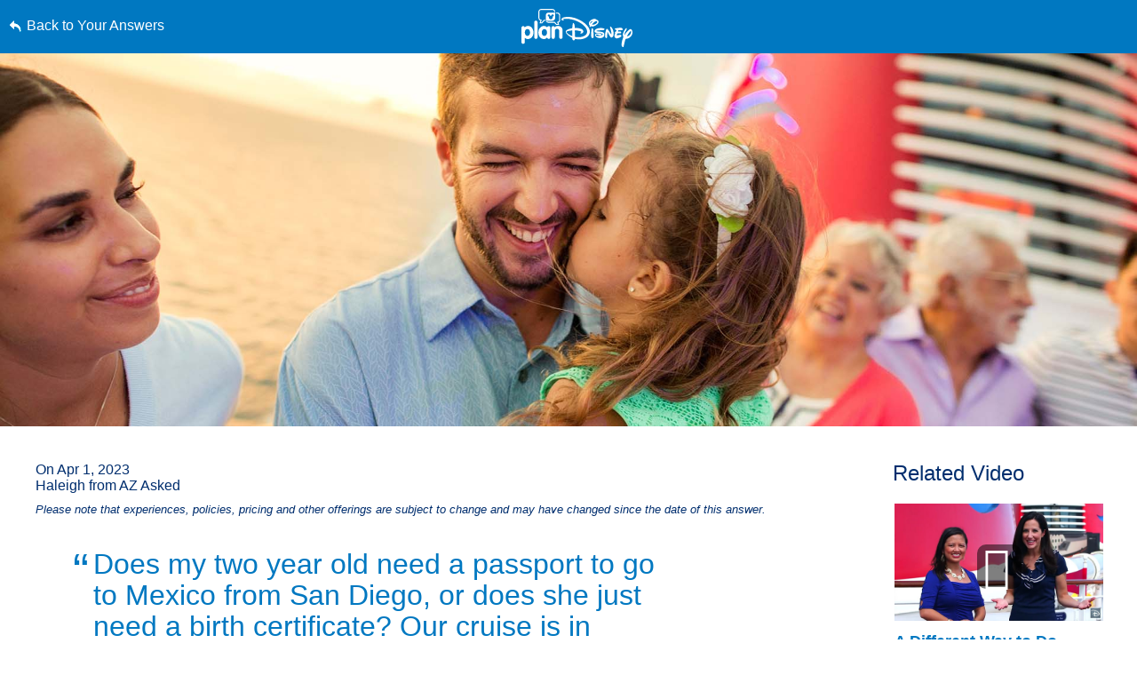

--- FILE ---
content_type: text/html; charset=utf-8
request_url: https://www.google.com/recaptcha/enterprise/anchor?ar=1&k=6LfbOnokAAAAAFl3-2lPl5KiSAxrwhYROJFl_QVT&co=aHR0cHM6Ly9jZG4ucmVnaXN0ZXJkaXNuZXkuZ28uY29tOjQ0Mw..&hl=en&v=PoyoqOPhxBO7pBk68S4YbpHZ&size=invisible&anchor-ms=20000&execute-ms=30000&cb=j499rlvxk2n4
body_size: 48535
content:
<!DOCTYPE HTML><html dir="ltr" lang="en"><head><meta http-equiv="Content-Type" content="text/html; charset=UTF-8">
<meta http-equiv="X-UA-Compatible" content="IE=edge">
<title>reCAPTCHA</title>
<style type="text/css">
/* cyrillic-ext */
@font-face {
  font-family: 'Roboto';
  font-style: normal;
  font-weight: 400;
  font-stretch: 100%;
  src: url(//fonts.gstatic.com/s/roboto/v48/KFO7CnqEu92Fr1ME7kSn66aGLdTylUAMa3GUBHMdazTgWw.woff2) format('woff2');
  unicode-range: U+0460-052F, U+1C80-1C8A, U+20B4, U+2DE0-2DFF, U+A640-A69F, U+FE2E-FE2F;
}
/* cyrillic */
@font-face {
  font-family: 'Roboto';
  font-style: normal;
  font-weight: 400;
  font-stretch: 100%;
  src: url(//fonts.gstatic.com/s/roboto/v48/KFO7CnqEu92Fr1ME7kSn66aGLdTylUAMa3iUBHMdazTgWw.woff2) format('woff2');
  unicode-range: U+0301, U+0400-045F, U+0490-0491, U+04B0-04B1, U+2116;
}
/* greek-ext */
@font-face {
  font-family: 'Roboto';
  font-style: normal;
  font-weight: 400;
  font-stretch: 100%;
  src: url(//fonts.gstatic.com/s/roboto/v48/KFO7CnqEu92Fr1ME7kSn66aGLdTylUAMa3CUBHMdazTgWw.woff2) format('woff2');
  unicode-range: U+1F00-1FFF;
}
/* greek */
@font-face {
  font-family: 'Roboto';
  font-style: normal;
  font-weight: 400;
  font-stretch: 100%;
  src: url(//fonts.gstatic.com/s/roboto/v48/KFO7CnqEu92Fr1ME7kSn66aGLdTylUAMa3-UBHMdazTgWw.woff2) format('woff2');
  unicode-range: U+0370-0377, U+037A-037F, U+0384-038A, U+038C, U+038E-03A1, U+03A3-03FF;
}
/* math */
@font-face {
  font-family: 'Roboto';
  font-style: normal;
  font-weight: 400;
  font-stretch: 100%;
  src: url(//fonts.gstatic.com/s/roboto/v48/KFO7CnqEu92Fr1ME7kSn66aGLdTylUAMawCUBHMdazTgWw.woff2) format('woff2');
  unicode-range: U+0302-0303, U+0305, U+0307-0308, U+0310, U+0312, U+0315, U+031A, U+0326-0327, U+032C, U+032F-0330, U+0332-0333, U+0338, U+033A, U+0346, U+034D, U+0391-03A1, U+03A3-03A9, U+03B1-03C9, U+03D1, U+03D5-03D6, U+03F0-03F1, U+03F4-03F5, U+2016-2017, U+2034-2038, U+203C, U+2040, U+2043, U+2047, U+2050, U+2057, U+205F, U+2070-2071, U+2074-208E, U+2090-209C, U+20D0-20DC, U+20E1, U+20E5-20EF, U+2100-2112, U+2114-2115, U+2117-2121, U+2123-214F, U+2190, U+2192, U+2194-21AE, U+21B0-21E5, U+21F1-21F2, U+21F4-2211, U+2213-2214, U+2216-22FF, U+2308-230B, U+2310, U+2319, U+231C-2321, U+2336-237A, U+237C, U+2395, U+239B-23B7, U+23D0, U+23DC-23E1, U+2474-2475, U+25AF, U+25B3, U+25B7, U+25BD, U+25C1, U+25CA, U+25CC, U+25FB, U+266D-266F, U+27C0-27FF, U+2900-2AFF, U+2B0E-2B11, U+2B30-2B4C, U+2BFE, U+3030, U+FF5B, U+FF5D, U+1D400-1D7FF, U+1EE00-1EEFF;
}
/* symbols */
@font-face {
  font-family: 'Roboto';
  font-style: normal;
  font-weight: 400;
  font-stretch: 100%;
  src: url(//fonts.gstatic.com/s/roboto/v48/KFO7CnqEu92Fr1ME7kSn66aGLdTylUAMaxKUBHMdazTgWw.woff2) format('woff2');
  unicode-range: U+0001-000C, U+000E-001F, U+007F-009F, U+20DD-20E0, U+20E2-20E4, U+2150-218F, U+2190, U+2192, U+2194-2199, U+21AF, U+21E6-21F0, U+21F3, U+2218-2219, U+2299, U+22C4-22C6, U+2300-243F, U+2440-244A, U+2460-24FF, U+25A0-27BF, U+2800-28FF, U+2921-2922, U+2981, U+29BF, U+29EB, U+2B00-2BFF, U+4DC0-4DFF, U+FFF9-FFFB, U+10140-1018E, U+10190-1019C, U+101A0, U+101D0-101FD, U+102E0-102FB, U+10E60-10E7E, U+1D2C0-1D2D3, U+1D2E0-1D37F, U+1F000-1F0FF, U+1F100-1F1AD, U+1F1E6-1F1FF, U+1F30D-1F30F, U+1F315, U+1F31C, U+1F31E, U+1F320-1F32C, U+1F336, U+1F378, U+1F37D, U+1F382, U+1F393-1F39F, U+1F3A7-1F3A8, U+1F3AC-1F3AF, U+1F3C2, U+1F3C4-1F3C6, U+1F3CA-1F3CE, U+1F3D4-1F3E0, U+1F3ED, U+1F3F1-1F3F3, U+1F3F5-1F3F7, U+1F408, U+1F415, U+1F41F, U+1F426, U+1F43F, U+1F441-1F442, U+1F444, U+1F446-1F449, U+1F44C-1F44E, U+1F453, U+1F46A, U+1F47D, U+1F4A3, U+1F4B0, U+1F4B3, U+1F4B9, U+1F4BB, U+1F4BF, U+1F4C8-1F4CB, U+1F4D6, U+1F4DA, U+1F4DF, U+1F4E3-1F4E6, U+1F4EA-1F4ED, U+1F4F7, U+1F4F9-1F4FB, U+1F4FD-1F4FE, U+1F503, U+1F507-1F50B, U+1F50D, U+1F512-1F513, U+1F53E-1F54A, U+1F54F-1F5FA, U+1F610, U+1F650-1F67F, U+1F687, U+1F68D, U+1F691, U+1F694, U+1F698, U+1F6AD, U+1F6B2, U+1F6B9-1F6BA, U+1F6BC, U+1F6C6-1F6CF, U+1F6D3-1F6D7, U+1F6E0-1F6EA, U+1F6F0-1F6F3, U+1F6F7-1F6FC, U+1F700-1F7FF, U+1F800-1F80B, U+1F810-1F847, U+1F850-1F859, U+1F860-1F887, U+1F890-1F8AD, U+1F8B0-1F8BB, U+1F8C0-1F8C1, U+1F900-1F90B, U+1F93B, U+1F946, U+1F984, U+1F996, U+1F9E9, U+1FA00-1FA6F, U+1FA70-1FA7C, U+1FA80-1FA89, U+1FA8F-1FAC6, U+1FACE-1FADC, U+1FADF-1FAE9, U+1FAF0-1FAF8, U+1FB00-1FBFF;
}
/* vietnamese */
@font-face {
  font-family: 'Roboto';
  font-style: normal;
  font-weight: 400;
  font-stretch: 100%;
  src: url(//fonts.gstatic.com/s/roboto/v48/KFO7CnqEu92Fr1ME7kSn66aGLdTylUAMa3OUBHMdazTgWw.woff2) format('woff2');
  unicode-range: U+0102-0103, U+0110-0111, U+0128-0129, U+0168-0169, U+01A0-01A1, U+01AF-01B0, U+0300-0301, U+0303-0304, U+0308-0309, U+0323, U+0329, U+1EA0-1EF9, U+20AB;
}
/* latin-ext */
@font-face {
  font-family: 'Roboto';
  font-style: normal;
  font-weight: 400;
  font-stretch: 100%;
  src: url(//fonts.gstatic.com/s/roboto/v48/KFO7CnqEu92Fr1ME7kSn66aGLdTylUAMa3KUBHMdazTgWw.woff2) format('woff2');
  unicode-range: U+0100-02BA, U+02BD-02C5, U+02C7-02CC, U+02CE-02D7, U+02DD-02FF, U+0304, U+0308, U+0329, U+1D00-1DBF, U+1E00-1E9F, U+1EF2-1EFF, U+2020, U+20A0-20AB, U+20AD-20C0, U+2113, U+2C60-2C7F, U+A720-A7FF;
}
/* latin */
@font-face {
  font-family: 'Roboto';
  font-style: normal;
  font-weight: 400;
  font-stretch: 100%;
  src: url(//fonts.gstatic.com/s/roboto/v48/KFO7CnqEu92Fr1ME7kSn66aGLdTylUAMa3yUBHMdazQ.woff2) format('woff2');
  unicode-range: U+0000-00FF, U+0131, U+0152-0153, U+02BB-02BC, U+02C6, U+02DA, U+02DC, U+0304, U+0308, U+0329, U+2000-206F, U+20AC, U+2122, U+2191, U+2193, U+2212, U+2215, U+FEFF, U+FFFD;
}
/* cyrillic-ext */
@font-face {
  font-family: 'Roboto';
  font-style: normal;
  font-weight: 500;
  font-stretch: 100%;
  src: url(//fonts.gstatic.com/s/roboto/v48/KFO7CnqEu92Fr1ME7kSn66aGLdTylUAMa3GUBHMdazTgWw.woff2) format('woff2');
  unicode-range: U+0460-052F, U+1C80-1C8A, U+20B4, U+2DE0-2DFF, U+A640-A69F, U+FE2E-FE2F;
}
/* cyrillic */
@font-face {
  font-family: 'Roboto';
  font-style: normal;
  font-weight: 500;
  font-stretch: 100%;
  src: url(//fonts.gstatic.com/s/roboto/v48/KFO7CnqEu92Fr1ME7kSn66aGLdTylUAMa3iUBHMdazTgWw.woff2) format('woff2');
  unicode-range: U+0301, U+0400-045F, U+0490-0491, U+04B0-04B1, U+2116;
}
/* greek-ext */
@font-face {
  font-family: 'Roboto';
  font-style: normal;
  font-weight: 500;
  font-stretch: 100%;
  src: url(//fonts.gstatic.com/s/roboto/v48/KFO7CnqEu92Fr1ME7kSn66aGLdTylUAMa3CUBHMdazTgWw.woff2) format('woff2');
  unicode-range: U+1F00-1FFF;
}
/* greek */
@font-face {
  font-family: 'Roboto';
  font-style: normal;
  font-weight: 500;
  font-stretch: 100%;
  src: url(//fonts.gstatic.com/s/roboto/v48/KFO7CnqEu92Fr1ME7kSn66aGLdTylUAMa3-UBHMdazTgWw.woff2) format('woff2');
  unicode-range: U+0370-0377, U+037A-037F, U+0384-038A, U+038C, U+038E-03A1, U+03A3-03FF;
}
/* math */
@font-face {
  font-family: 'Roboto';
  font-style: normal;
  font-weight: 500;
  font-stretch: 100%;
  src: url(//fonts.gstatic.com/s/roboto/v48/KFO7CnqEu92Fr1ME7kSn66aGLdTylUAMawCUBHMdazTgWw.woff2) format('woff2');
  unicode-range: U+0302-0303, U+0305, U+0307-0308, U+0310, U+0312, U+0315, U+031A, U+0326-0327, U+032C, U+032F-0330, U+0332-0333, U+0338, U+033A, U+0346, U+034D, U+0391-03A1, U+03A3-03A9, U+03B1-03C9, U+03D1, U+03D5-03D6, U+03F0-03F1, U+03F4-03F5, U+2016-2017, U+2034-2038, U+203C, U+2040, U+2043, U+2047, U+2050, U+2057, U+205F, U+2070-2071, U+2074-208E, U+2090-209C, U+20D0-20DC, U+20E1, U+20E5-20EF, U+2100-2112, U+2114-2115, U+2117-2121, U+2123-214F, U+2190, U+2192, U+2194-21AE, U+21B0-21E5, U+21F1-21F2, U+21F4-2211, U+2213-2214, U+2216-22FF, U+2308-230B, U+2310, U+2319, U+231C-2321, U+2336-237A, U+237C, U+2395, U+239B-23B7, U+23D0, U+23DC-23E1, U+2474-2475, U+25AF, U+25B3, U+25B7, U+25BD, U+25C1, U+25CA, U+25CC, U+25FB, U+266D-266F, U+27C0-27FF, U+2900-2AFF, U+2B0E-2B11, U+2B30-2B4C, U+2BFE, U+3030, U+FF5B, U+FF5D, U+1D400-1D7FF, U+1EE00-1EEFF;
}
/* symbols */
@font-face {
  font-family: 'Roboto';
  font-style: normal;
  font-weight: 500;
  font-stretch: 100%;
  src: url(//fonts.gstatic.com/s/roboto/v48/KFO7CnqEu92Fr1ME7kSn66aGLdTylUAMaxKUBHMdazTgWw.woff2) format('woff2');
  unicode-range: U+0001-000C, U+000E-001F, U+007F-009F, U+20DD-20E0, U+20E2-20E4, U+2150-218F, U+2190, U+2192, U+2194-2199, U+21AF, U+21E6-21F0, U+21F3, U+2218-2219, U+2299, U+22C4-22C6, U+2300-243F, U+2440-244A, U+2460-24FF, U+25A0-27BF, U+2800-28FF, U+2921-2922, U+2981, U+29BF, U+29EB, U+2B00-2BFF, U+4DC0-4DFF, U+FFF9-FFFB, U+10140-1018E, U+10190-1019C, U+101A0, U+101D0-101FD, U+102E0-102FB, U+10E60-10E7E, U+1D2C0-1D2D3, U+1D2E0-1D37F, U+1F000-1F0FF, U+1F100-1F1AD, U+1F1E6-1F1FF, U+1F30D-1F30F, U+1F315, U+1F31C, U+1F31E, U+1F320-1F32C, U+1F336, U+1F378, U+1F37D, U+1F382, U+1F393-1F39F, U+1F3A7-1F3A8, U+1F3AC-1F3AF, U+1F3C2, U+1F3C4-1F3C6, U+1F3CA-1F3CE, U+1F3D4-1F3E0, U+1F3ED, U+1F3F1-1F3F3, U+1F3F5-1F3F7, U+1F408, U+1F415, U+1F41F, U+1F426, U+1F43F, U+1F441-1F442, U+1F444, U+1F446-1F449, U+1F44C-1F44E, U+1F453, U+1F46A, U+1F47D, U+1F4A3, U+1F4B0, U+1F4B3, U+1F4B9, U+1F4BB, U+1F4BF, U+1F4C8-1F4CB, U+1F4D6, U+1F4DA, U+1F4DF, U+1F4E3-1F4E6, U+1F4EA-1F4ED, U+1F4F7, U+1F4F9-1F4FB, U+1F4FD-1F4FE, U+1F503, U+1F507-1F50B, U+1F50D, U+1F512-1F513, U+1F53E-1F54A, U+1F54F-1F5FA, U+1F610, U+1F650-1F67F, U+1F687, U+1F68D, U+1F691, U+1F694, U+1F698, U+1F6AD, U+1F6B2, U+1F6B9-1F6BA, U+1F6BC, U+1F6C6-1F6CF, U+1F6D3-1F6D7, U+1F6E0-1F6EA, U+1F6F0-1F6F3, U+1F6F7-1F6FC, U+1F700-1F7FF, U+1F800-1F80B, U+1F810-1F847, U+1F850-1F859, U+1F860-1F887, U+1F890-1F8AD, U+1F8B0-1F8BB, U+1F8C0-1F8C1, U+1F900-1F90B, U+1F93B, U+1F946, U+1F984, U+1F996, U+1F9E9, U+1FA00-1FA6F, U+1FA70-1FA7C, U+1FA80-1FA89, U+1FA8F-1FAC6, U+1FACE-1FADC, U+1FADF-1FAE9, U+1FAF0-1FAF8, U+1FB00-1FBFF;
}
/* vietnamese */
@font-face {
  font-family: 'Roboto';
  font-style: normal;
  font-weight: 500;
  font-stretch: 100%;
  src: url(//fonts.gstatic.com/s/roboto/v48/KFO7CnqEu92Fr1ME7kSn66aGLdTylUAMa3OUBHMdazTgWw.woff2) format('woff2');
  unicode-range: U+0102-0103, U+0110-0111, U+0128-0129, U+0168-0169, U+01A0-01A1, U+01AF-01B0, U+0300-0301, U+0303-0304, U+0308-0309, U+0323, U+0329, U+1EA0-1EF9, U+20AB;
}
/* latin-ext */
@font-face {
  font-family: 'Roboto';
  font-style: normal;
  font-weight: 500;
  font-stretch: 100%;
  src: url(//fonts.gstatic.com/s/roboto/v48/KFO7CnqEu92Fr1ME7kSn66aGLdTylUAMa3KUBHMdazTgWw.woff2) format('woff2');
  unicode-range: U+0100-02BA, U+02BD-02C5, U+02C7-02CC, U+02CE-02D7, U+02DD-02FF, U+0304, U+0308, U+0329, U+1D00-1DBF, U+1E00-1E9F, U+1EF2-1EFF, U+2020, U+20A0-20AB, U+20AD-20C0, U+2113, U+2C60-2C7F, U+A720-A7FF;
}
/* latin */
@font-face {
  font-family: 'Roboto';
  font-style: normal;
  font-weight: 500;
  font-stretch: 100%;
  src: url(//fonts.gstatic.com/s/roboto/v48/KFO7CnqEu92Fr1ME7kSn66aGLdTylUAMa3yUBHMdazQ.woff2) format('woff2');
  unicode-range: U+0000-00FF, U+0131, U+0152-0153, U+02BB-02BC, U+02C6, U+02DA, U+02DC, U+0304, U+0308, U+0329, U+2000-206F, U+20AC, U+2122, U+2191, U+2193, U+2212, U+2215, U+FEFF, U+FFFD;
}
/* cyrillic-ext */
@font-face {
  font-family: 'Roboto';
  font-style: normal;
  font-weight: 900;
  font-stretch: 100%;
  src: url(//fonts.gstatic.com/s/roboto/v48/KFO7CnqEu92Fr1ME7kSn66aGLdTylUAMa3GUBHMdazTgWw.woff2) format('woff2');
  unicode-range: U+0460-052F, U+1C80-1C8A, U+20B4, U+2DE0-2DFF, U+A640-A69F, U+FE2E-FE2F;
}
/* cyrillic */
@font-face {
  font-family: 'Roboto';
  font-style: normal;
  font-weight: 900;
  font-stretch: 100%;
  src: url(//fonts.gstatic.com/s/roboto/v48/KFO7CnqEu92Fr1ME7kSn66aGLdTylUAMa3iUBHMdazTgWw.woff2) format('woff2');
  unicode-range: U+0301, U+0400-045F, U+0490-0491, U+04B0-04B1, U+2116;
}
/* greek-ext */
@font-face {
  font-family: 'Roboto';
  font-style: normal;
  font-weight: 900;
  font-stretch: 100%;
  src: url(//fonts.gstatic.com/s/roboto/v48/KFO7CnqEu92Fr1ME7kSn66aGLdTylUAMa3CUBHMdazTgWw.woff2) format('woff2');
  unicode-range: U+1F00-1FFF;
}
/* greek */
@font-face {
  font-family: 'Roboto';
  font-style: normal;
  font-weight: 900;
  font-stretch: 100%;
  src: url(//fonts.gstatic.com/s/roboto/v48/KFO7CnqEu92Fr1ME7kSn66aGLdTylUAMa3-UBHMdazTgWw.woff2) format('woff2');
  unicode-range: U+0370-0377, U+037A-037F, U+0384-038A, U+038C, U+038E-03A1, U+03A3-03FF;
}
/* math */
@font-face {
  font-family: 'Roboto';
  font-style: normal;
  font-weight: 900;
  font-stretch: 100%;
  src: url(//fonts.gstatic.com/s/roboto/v48/KFO7CnqEu92Fr1ME7kSn66aGLdTylUAMawCUBHMdazTgWw.woff2) format('woff2');
  unicode-range: U+0302-0303, U+0305, U+0307-0308, U+0310, U+0312, U+0315, U+031A, U+0326-0327, U+032C, U+032F-0330, U+0332-0333, U+0338, U+033A, U+0346, U+034D, U+0391-03A1, U+03A3-03A9, U+03B1-03C9, U+03D1, U+03D5-03D6, U+03F0-03F1, U+03F4-03F5, U+2016-2017, U+2034-2038, U+203C, U+2040, U+2043, U+2047, U+2050, U+2057, U+205F, U+2070-2071, U+2074-208E, U+2090-209C, U+20D0-20DC, U+20E1, U+20E5-20EF, U+2100-2112, U+2114-2115, U+2117-2121, U+2123-214F, U+2190, U+2192, U+2194-21AE, U+21B0-21E5, U+21F1-21F2, U+21F4-2211, U+2213-2214, U+2216-22FF, U+2308-230B, U+2310, U+2319, U+231C-2321, U+2336-237A, U+237C, U+2395, U+239B-23B7, U+23D0, U+23DC-23E1, U+2474-2475, U+25AF, U+25B3, U+25B7, U+25BD, U+25C1, U+25CA, U+25CC, U+25FB, U+266D-266F, U+27C0-27FF, U+2900-2AFF, U+2B0E-2B11, U+2B30-2B4C, U+2BFE, U+3030, U+FF5B, U+FF5D, U+1D400-1D7FF, U+1EE00-1EEFF;
}
/* symbols */
@font-face {
  font-family: 'Roboto';
  font-style: normal;
  font-weight: 900;
  font-stretch: 100%;
  src: url(//fonts.gstatic.com/s/roboto/v48/KFO7CnqEu92Fr1ME7kSn66aGLdTylUAMaxKUBHMdazTgWw.woff2) format('woff2');
  unicode-range: U+0001-000C, U+000E-001F, U+007F-009F, U+20DD-20E0, U+20E2-20E4, U+2150-218F, U+2190, U+2192, U+2194-2199, U+21AF, U+21E6-21F0, U+21F3, U+2218-2219, U+2299, U+22C4-22C6, U+2300-243F, U+2440-244A, U+2460-24FF, U+25A0-27BF, U+2800-28FF, U+2921-2922, U+2981, U+29BF, U+29EB, U+2B00-2BFF, U+4DC0-4DFF, U+FFF9-FFFB, U+10140-1018E, U+10190-1019C, U+101A0, U+101D0-101FD, U+102E0-102FB, U+10E60-10E7E, U+1D2C0-1D2D3, U+1D2E0-1D37F, U+1F000-1F0FF, U+1F100-1F1AD, U+1F1E6-1F1FF, U+1F30D-1F30F, U+1F315, U+1F31C, U+1F31E, U+1F320-1F32C, U+1F336, U+1F378, U+1F37D, U+1F382, U+1F393-1F39F, U+1F3A7-1F3A8, U+1F3AC-1F3AF, U+1F3C2, U+1F3C4-1F3C6, U+1F3CA-1F3CE, U+1F3D4-1F3E0, U+1F3ED, U+1F3F1-1F3F3, U+1F3F5-1F3F7, U+1F408, U+1F415, U+1F41F, U+1F426, U+1F43F, U+1F441-1F442, U+1F444, U+1F446-1F449, U+1F44C-1F44E, U+1F453, U+1F46A, U+1F47D, U+1F4A3, U+1F4B0, U+1F4B3, U+1F4B9, U+1F4BB, U+1F4BF, U+1F4C8-1F4CB, U+1F4D6, U+1F4DA, U+1F4DF, U+1F4E3-1F4E6, U+1F4EA-1F4ED, U+1F4F7, U+1F4F9-1F4FB, U+1F4FD-1F4FE, U+1F503, U+1F507-1F50B, U+1F50D, U+1F512-1F513, U+1F53E-1F54A, U+1F54F-1F5FA, U+1F610, U+1F650-1F67F, U+1F687, U+1F68D, U+1F691, U+1F694, U+1F698, U+1F6AD, U+1F6B2, U+1F6B9-1F6BA, U+1F6BC, U+1F6C6-1F6CF, U+1F6D3-1F6D7, U+1F6E0-1F6EA, U+1F6F0-1F6F3, U+1F6F7-1F6FC, U+1F700-1F7FF, U+1F800-1F80B, U+1F810-1F847, U+1F850-1F859, U+1F860-1F887, U+1F890-1F8AD, U+1F8B0-1F8BB, U+1F8C0-1F8C1, U+1F900-1F90B, U+1F93B, U+1F946, U+1F984, U+1F996, U+1F9E9, U+1FA00-1FA6F, U+1FA70-1FA7C, U+1FA80-1FA89, U+1FA8F-1FAC6, U+1FACE-1FADC, U+1FADF-1FAE9, U+1FAF0-1FAF8, U+1FB00-1FBFF;
}
/* vietnamese */
@font-face {
  font-family: 'Roboto';
  font-style: normal;
  font-weight: 900;
  font-stretch: 100%;
  src: url(//fonts.gstatic.com/s/roboto/v48/KFO7CnqEu92Fr1ME7kSn66aGLdTylUAMa3OUBHMdazTgWw.woff2) format('woff2');
  unicode-range: U+0102-0103, U+0110-0111, U+0128-0129, U+0168-0169, U+01A0-01A1, U+01AF-01B0, U+0300-0301, U+0303-0304, U+0308-0309, U+0323, U+0329, U+1EA0-1EF9, U+20AB;
}
/* latin-ext */
@font-face {
  font-family: 'Roboto';
  font-style: normal;
  font-weight: 900;
  font-stretch: 100%;
  src: url(//fonts.gstatic.com/s/roboto/v48/KFO7CnqEu92Fr1ME7kSn66aGLdTylUAMa3KUBHMdazTgWw.woff2) format('woff2');
  unicode-range: U+0100-02BA, U+02BD-02C5, U+02C7-02CC, U+02CE-02D7, U+02DD-02FF, U+0304, U+0308, U+0329, U+1D00-1DBF, U+1E00-1E9F, U+1EF2-1EFF, U+2020, U+20A0-20AB, U+20AD-20C0, U+2113, U+2C60-2C7F, U+A720-A7FF;
}
/* latin */
@font-face {
  font-family: 'Roboto';
  font-style: normal;
  font-weight: 900;
  font-stretch: 100%;
  src: url(//fonts.gstatic.com/s/roboto/v48/KFO7CnqEu92Fr1ME7kSn66aGLdTylUAMa3yUBHMdazQ.woff2) format('woff2');
  unicode-range: U+0000-00FF, U+0131, U+0152-0153, U+02BB-02BC, U+02C6, U+02DA, U+02DC, U+0304, U+0308, U+0329, U+2000-206F, U+20AC, U+2122, U+2191, U+2193, U+2212, U+2215, U+FEFF, U+FFFD;
}

</style>
<link rel="stylesheet" type="text/css" href="https://www.gstatic.com/recaptcha/releases/PoyoqOPhxBO7pBk68S4YbpHZ/styles__ltr.css">
<script nonce="QnqU-5q29McNq4kJVsDDKw" type="text/javascript">window['__recaptcha_api'] = 'https://www.google.com/recaptcha/enterprise/';</script>
<script type="text/javascript" src="https://www.gstatic.com/recaptcha/releases/PoyoqOPhxBO7pBk68S4YbpHZ/recaptcha__en.js" nonce="QnqU-5q29McNq4kJVsDDKw">
      
    </script></head>
<body><div id="rc-anchor-alert" class="rc-anchor-alert"></div>
<input type="hidden" id="recaptcha-token" value="[base64]">
<script type="text/javascript" nonce="QnqU-5q29McNq4kJVsDDKw">
      recaptcha.anchor.Main.init("[\x22ainput\x22,[\x22bgdata\x22,\x22\x22,\[base64]/[base64]/[base64]/[base64]/[base64]/UltsKytdPUU6KEU8MjA0OD9SW2wrK109RT4+NnwxOTI6KChFJjY0NTEyKT09NTUyOTYmJk0rMTxjLmxlbmd0aCYmKGMuY2hhckNvZGVBdChNKzEpJjY0NTEyKT09NTYzMjA/[base64]/[base64]/[base64]/[base64]/[base64]/[base64]/[base64]\x22,\[base64]\\u003d\\u003d\x22,\x22w7nCkVTClEbDlsOSw7cWVcK3VMKfAm3CkQYrw5HCm8OZwq5jw6vDscKQwoDDvnIQNcOAwrDCv8Kow51RW8O4U0vCmMO+IwLDv8KWf8KcSUdweUdAw54Cc3pUcsOzfsK/w4nCrsKVw5YwdcKLQcKNEyJfCsKcw4zDuXjDu0HCvn/CvmpgFMKKZsOew5NZw40pwrlrICnCpcKKaQfDvMK6asKuw4tlw7htIMK0w4HCvsOvwqbDigHDqMKMw5LCscK9Yn/[base64]/Cs8KLO8OrOFDDo8Kcw6V2E8Kjw7RmwonDlGxpw5HCg2bDhmbCt8KYw5fChSh4BMOvw7oUez7Co8KuB2Yrw5MeDsOrUTNGdsOkwo1RSsK3w4/DinvCscKuwqE6w712BcO0w5AsQ0kmUztfw5QycRnDjHAPw6zDoMKHakgxYsKPB8K+GgVVwrTCqXZrVBljJcKVwrnDlCo0wqJbw6p7FGrDskjCvcK9MMK+wpTDvsOZwofDlcOgJgHCusKPdyrCjcOcwpNcwoTDncKXwoJwdcOXwp1Awro6wp3DnFwNw7JmeMO/wpgFD8OBw6DCocO/w5gpwqjDrcOJQMKUw4h8wr3CtQsDPcOVw6oMw73CpkfCjXnDpQY4wqtfT2bCinrDmxYOwrLDo8OldgpCw4paJnTCo8Oxw4rCvg/[base64]/[base64]/[base64]/w53DrEvDkSvCjcOYwrHCpMKJAsK/w5nCjiHDicOqdMOxaWIGPwkcFMKxwqXCuy4cwrvCunrChjHCrj0gwpHDn8KUw7ZgHnU/w5DCtV/DicOQB0M2w4t9YcKFwqUTwqxmwoXDpUHDk259w5Qiw6k9w5fCnMOQwq/[base64]/[base64]/CrMKQw5x9wrl3PwTDgUhPw5rCjsKAJMKAwovCnsKPwoQiKsOuJcKOwqlvw64jeDknbgbDuMO+w7vDhQHCt2LDvmLDgEwJemc2Qi3CkcKBQWwow4/CoMKOwoVXDsOBwpd6ZADCiUEBw7fCkMOjw6/[base64]/CkBrDs8OOV0lMwrFyLXbDmMKwLsO3w4FlwohwwrrDl8OAw7dCwrjDuMOxw6HDlmVAYTPChsK8wrvDomdgw7hTw6TCp3MqwqTDoF/Di8K5w6JTw7LDscOKwr1RVsO8LcODwovDjsKtwqNNf15vwotAwqHCq3nCknogHiJOaWPDrMKoVcKhwr5GMsOTWcKwEzZsUcO/[base64]/Clj8WwottCVU1w4LDqjjCi8OXXAE1wpMzSVDDlcOBw7/CjsOLwrXDhMK7wq7Dj3Uawp7CgC7Cp8KowrdFcgfCh8KewobCrsKkwqYawo7DqxYzT2bDgwzCgVE4MW3DoyQkworCpAkRIMOlAl8ReMKDwrfDtcOOw7bCnU8aacKHI8K7E8Oaw7EvDsOaKsOkwqLCkWbCocOPw456w4nCsRk/InrDmcOdwpQnAEl+wodnw502EcKyw5LDgzkaw7gYbT/DlsKHw6Fqw5/Dt8KxeMKLSQJvNwteUsOpwoDClcKRYBV/wqUxw7bDrsOgw78tw6/Dqg0aw47Dpn/CvRbCscKmwpxQwrTCrsOBwrAkwp/Dn8Odw77DnsOKUcKxBz3Dr2wJwqXClcKSwqE/wrzDi8OLwrg9WBDDp8Oow58nw7FhwobCnBBWwqM0wq7DmVxdw4lFPHnCt8KKw4koInxJwoPCscO/Cn5RKMK8w7kyw6BhICB1a8ORwqkhIWZPRHUgw7lEQcOsw65UwpIUw4XDo8Kdw4goYcKOVkjCrMKTw4PDrcOVwoZkA8O5QsOzw4PChxNEAcKJwrTDlsK8wpgewqLDhCUIUMKrc1I1TMKaw7EVMsK9XsO8BQLCmF5aOMKubSXDg8KqFiLCt8OAw5fDscKiL8O0wo/Dom/[base64]/[base64]/Ch3diwrw/eyYbDW0Kw7rCkcOywrjDp8Kuwo9aw4IeRj8wwqQ/[base64]/[base64]/wqPCsk7CnFspwohCwplJw7nDlDpbT8O6w7fDgFUawqQHPsKfwp7Cn8OTw4J8O8K+HCBgwrbDqcKARsKifMKbC8KJwo0uw7nDnnkiw61aJTILw6TDlMOcwq3Cnk11ccOdw63DtsKde8OOGMOFWjo/w6caw7PCpsKDw6PCvcOYLcOKwp1lw6AgRsO8wrzCpXVHJsO0A8Ouwo9OFW3ChHHCvE/Dh0LDv8Omw6x+w5XCsMOew41NTy/CpTTCoigpw7paVGnCugvDoMK3w65WPnQXw7fCssKvw7rCjsKBMSkZw48qwoBbIWVWa8ObXTTDscKvw5PClsKbwoDDrsOmwrXCpRnCu8OAMHXChwwZHkltwofDocOBLMKLBsO3cnrDvsKWw7k3asKYGWRzbMKWQcKPThzCnH3DjsObw5XDgMOzUMO/woPDs8K0w7bDuEw1w7Qdw5M4Bl0QVy9cwr7Do0TCu3zCrADDiCHDt3vDmCrDt8OawoMRcm3DgH0+HcOawqJEwr/Dt8KUw6EPw7kKesOyBcKsw6dlAMOPw6fCoMKvwrdww4R3w7chwoBUGsOyw4NVECzCpl4ww4nDmQ3ChcO3w5QRF1/Dvw5jwrlowpMuNsODRMOswqgpw7Z7w6kFwoRrIkfCsXPDmCfDvmohw63DicK2HsO6w4/DhMOMwpnDuMKGw5/[base64]/wotuY8OKwr3Dj8Oow71eYTHCuMKWFcKpw73CrW/DtC5VwpcEwowzwoQnd8KGW8Kjw7ojYn7DqXDDuW/CmsOgdWNgVgItw57Dh3hPF8Ktwp5Awrg7wp3DvmrDqsK2A8KqQcKXC8OSwo8vwqg6aHk6I0JnwrEQw6QTw5MdaFvDpcK7cMKjw7RbwpfCmsKRw6vDqXlCwrPDnsKNGMKMw5LCuMKPMyjCsHTCp8KIwofDnMKsO8ObES7Cn8KZwqDDvV/[base64]/[base64]/PcKDbFZSwoDCnG/DoFzCpMKkw6/DjcK6woZHw7hoE8O1w6bCrMK+f0nCky1EwovCp1V4w5VgVMO4dsKWLg0BwrYqZ8O0wojDqcO8G8OVecKVwrNjMhrCiMKlf8K1AcK3LkUdwotdw5EgQMO/wp3Cv8OqwrtPKcKfa2okw4UMwpXDkHzDqMKbwoY5wrnDoMOMBsOkXcKXbAxwwrNUKXTDmsKVH3t5w7jCoMOVJsOzOArCo1/CiwYkR8KFZcOhcsOACMO0XMOBJMK1w7PCjE7Du17DgMOSTkXCukHCpMKNccKDwrfDgcOfw5dMw5nCj0xRF1/CpMKxw6fCgj/DtMK4w4xCMsK+U8KwRMKmwqZZwpzDsjbDvnTCri7DoSPDmEjDiMOxwq1bw4LCv8O6wopIwrJawoUywrkFw6PDrsK4cxPDgBXCkznCicOXe8O8HsKACcOIWcO9AMKeLQ1bXV7ChsO/AMKAwpsyKhAAH8O0woBgEsOzN8O0EsK4wonDqMObwpEIR8OxEALCgx/DokPCgmfCuFN9wrQkf1o4DsKMwqrDoVjDiAwEwpTCrG3DgcKxRsKnwrwqwqPDu8OCwqUVwrfCmsKlwo17w5dpw5XDhcOdw4HCvyfDmBrCnMO7cjrClMKiCsO2wozCkH3Dp8K9w6FRXMKJw6kkLcOGesKqwpMyLcOTwrDDjMOKXBXDslvDu0A+wokJUhFOegLDkV/[base64]/Cv8Knwqh5C8KOGXFJOsK6w74gwpnChcKOQsKofwxgwoDDhGHDvH5yLH3DvMO/wol8w6QLw6zCoCjCicK6Q8KIw7x7LsObGcO3w7XCv0VgGMOZaR/[base64]/Dj8KoMMKjw7cNUsOXw57Cv8OUw6/[base64]/BQ4qwq/DjMORMMOEw4dww6tow6c3woLDnFNXehZ3JWhvRETDusO2ay1RBk7DvjPDs1/DgcO/MX92OWgLZMKFwp3DqEFPNDANw5TCssOKI8Oqw4QFbMOiYwIdJWLCpcKgExbCiDdhFcKlw7jCnMKOC8KAHsKQKDrDosO+wrPDrCbDlk56VsKvwo/[base64]/BQtWwqnCoUnCkEUePw7Dp8O/GkLDvcKfZWjCkgofS8KKUQjDh8KTwqzDh0ITScK4TsOFwrg/wo7ChsO5ZjsewrjCgMOswqlyXCvCicK1w7F1w5PCp8KMN8KTcSZbw7vCmcKWwrMjwoPCoVjChhQBbcO1wqxgIT8GWsKuAsO1wrTDlMKCw4PCvsKyw6tywpnCgMOQIcOpMsOuVxrCl8OPwqJjwpgUw5QzRBzDuRnChCB6HcOaC1DDrMK8MMK/blvCmMOrMMOMdHnDnMOJVQfDtBHDvMOEPsK2OjzDhsOCOWs+cS55TMOjZiMPw5lKV8KNwrpdw57Ctm4Jwr/CpMKew5rDjMKwSsKEeg4jJxgBcSTDqsOLJFhKIsK6bEfClMOLwqHDoHYowrzCssOoHnIYw61CbsKif8KBcz/Ct8Knwr8VPlzDgcKNHcKSw4khwrPDtBDCtzPDiQBdw5E5wqTDiMOQw4gXIl3Dl8OMwq7DqDUow6/Dh8K+XsK1woPDl0/DhMOiw4DDsMKIwqbDvcKDwqzDr1bCisORw4Rve2FUwrjCuMORw4nDqA4kETTCo2RgXMKjCMOKw6/DjcKLwo91wrpAI8OndBXCuA7Dhn3Ch8KmFMOmw7VhG8OtWsOgw6PCk8K7GcOkfcKEw47CpUoKBsKRfRLCqxnDgljDhB8Zw4MlXl/Dp8KYw5PDq8K/MsORH8KYYcOWaMK3CiJSw4QhBERjwoLDvcOXBwjCsMO5FMK6w5QuwrcuBsORwpjDkcOkB8OVM33DosKZOFJLQU7CiW4+w4scwrfDhMKUTcKDSsKRw45mw6cvWUkKGlXDhMK4wrHCscKoUxBtMsO5ICISw6t8MXVfKcKUZ8O3DVHCsADCgHJ/[base64]/CpV07D8Kmwr7DsxLCp3vDrFprEsKwwr8KLQ4kGsKawrscw4HCgMOTw7dawpjDlnoSw73CgDDDrMO1wpR3YE/DvBDDnHbCphvDpsO4w4JwwrjCgHR0L8KmSyvDoRJVMwrCsyHDkcOcw6PCtMOhwrzDp03CvGERUsK9wofDlMOtWMOLwqBOwrLDk8OGwrJPwqdJw4gWCcKiwpQQXsKEwqQ0w4I1bcOtw5c0w5nDsE57w4fDl8K4cWnClSt/KT7CpMOsRcO5w5nCssOKwq1VHDXDmMOWw4TCncKAJcOnJ1LCiS5Qw4dPwo/[base64]/DhkEZZMK3BsKtasKZSMKyw7cODMOyw5kvwrjDoSRDwpMAD8KQwqQrLzV4wrohIkDDjXJEwrxON8Oyw5LCj8KCEUVmwolRNy7CogjCtcK7woUMwqJ9wojDlQHCk8KVwrjDpsO7fzkkw7fCoU/CnsOqX3TDrsOUOcKswo7CgD3Cl8O+B8OsC3rDmHZtwojDscKWEcOrwqrCqcKow57DtBAow7nCiToTwqBQwqgUwq/CosOpDG/[base64]/[base64]/CpsONG3gPPsObRQsQwoLCuA/CusKvL1/Cl8OKEMORw7XCtMOvw5bDksKmwpbCp0REw7kAIcK3w78cwo95wpzCkCzDosO6WAPChsOOd3DDrsKOWS1lAsO0S8KtwqnCgMOVw7vCn2IwLHfDq8K4w6BBw47DoRnCicKowrDCpMOWwr0lw5DDmMK4fz3DiSpWIT/DhBQGw49laQnCoAPCgcK0eRHDpcKBwpY3EztFL8KMJcKZw7/DvMK9wonCumAtRhHCjsOTA8Kvw5RBaVbCmMKcw7HDlwIzHjzDucOAYMKvwrvCvwtawp5swoLCvMOvT8K2w6/DnlDCmx0yw6/DijhXwpbDvcKXwpHCl8KoZsOIwoTDgGDDs0TDhUV6w4XDnF7DqsKTOlZaQ8Oyw7zDqDhvGRXDlcKkPMKmwq/[base64]/DscOfNwRcwovCg07DgU3DrMKawrnDlsKrLjPCqVDCnBhuSyvCoXfCsiPCj8OZPyrDvcKqw4TDu1N7w5Nvw7/CjBbCuMKpMsO0w5rDksOvwr/CkiVkw7/Dqiksw57CpMO4wqLCgAdGwrPCrVfCjcKaNcKCwrHDr0kXwoxmfGrCtcKrwowlwr9Ld2Uhw67Dv2NRwpVnwpfDjyQrMDg+w6cQwrHCsHsIw5t8w4XDlw/DtMOwFMO8w4XDscKDXMONw7YCGMKzwq8ywq0aw6bDjMOCBHwiwpbCmsOewocyw7TDvBDDs8KfSwfDnhgywqTCisODwq9Kw4V7P8OAQBJ0JzZPJ8KdMsKiwptYeRHCkcOvfG/CnMOvw5bDisK/w68gEsKkNsOPJMO2Smgjw4M3PjHCrcKew6g7w5UHQRdRwr/DkwnDhsOYw5N3w7N/E8OYTsKSwr47wqsLwrvDkk3DtsKcCH13w4jDrUrCn2zCqwLCgXTDtjnChcOPwpMDaMOhW1JhBcKoDMK+FDcDBCHCjCvDsMOjw5rCrSRiwrM3a3gVw6Atwp1UwovCv2TCqXdGw6ADTXfCiMKXw5zDgcO/N0lTYMKVBSUnwoZpNcKnfMOrOsKMwrZkw5jDvcKow7l7w5leasKLw4LCulzDojhew6PCmcOAE8Ktw7d+Dg7CiDnDr8OMPsOsBsOkFB3CjRccFcKLwr7CicOAwrASwq/ChsOjecOmYyg+H8O/T3dJWCPDgsKHw4YZw6fDkyDDpsOfYMKqw4ZBd8KPw7LDk8KafBnCix7CpcKhRcO2w6PClFnCvAAALcOeCcKywojDiDnDlMKfw5vCgcKHwoUELA7CmMKCMlUmd8KNwpg/[base64]/CgRxEe8KTRsORXMK2G8OkBgvCiGzDvVDCm8ORfcOMA8KXwqd4eMORKMOVw6k+w58hBX5Ia8KeR23CkMKUwpHCucKbwr/CnsK2P8KSVcKRQMO1OsKRwpZkwpbDiS7DryNNR1vCmMKGfWPDmzdAclTDiGMrwqELTsKPalbCiwZPwpMQw7HClTHDoMO/w7ZWw6gNw7gFZRbDvMOTwqVlAUJXwp7DsmvCgMOff8K2XcORwpbDkxt+CFBXMBvDlUHDgB3DgHHDkGoFb1U3RsKXJQbDn1DDk2zDo8OJw7zDq8O8CcK+wr8TJ8OnN8OdwpjCoWbCjjFPF8KuwoA3NFN0RGEsP8OzQHXDscOuw5g/w6phwrpHLnXDizjDksOCw6PCtkUcw7TDiVRZw4fCjAPDmSN9ASnDkMOTw5/CicKYw70jw5PDvDvCscOIw4jCgX/[base64]/YHXCusKHwo3Cj8Ocw7/[base64]/FArCo1fCv2PDr8OBK0c7wotqJh17d8O+wovCrMOQekrCjQIzWi4uNmXDh3AkMR7DmEjDtFBTAUPDscOywrrDscKKwr/Cr20ww4zCtMKcwoUeGcO2YcKVw4QdwpZbw4rDt8KWwpBSBVFCVMKRcg4ow79rwr5lbjt4OgzCqFDCg8KNwqBNITQNwrHDssOEw5gCw7nCgsOOwq88R8OEZXbDkywjUGzDil7DpMOgw6clwqRUKwc6wp/CnDR2QVp9c8KSw53CkBrClcOXWMOBDkZweXrDmEHCr8Ozw53ClBPCi8KVUMKQwqQjwrrDp8KLw5dkRcKkK8OAw5HDrzBWXELDijPCoHfDvcKnecO/NyYmw5puI1HCscKjEMKQw7EwwrQMw7Ypw6LDv8KTwozDmEcJK1vDkMOqw7LDh8OtwqvCrgBZwpZaw7HDqSXCiMOfJMOiw4DDgcKQA8OmCHQiV8OBwpPDj1LDm8ONW8OTw5B4wo8MwrfDqcOhw6/DsH7CnsKwFsKbwrXDssKsccKRw6oGw7kNw7BOScKowoxIw6kiYHjCplvDncOwW8OdwpzDhBbCvBR9KG7Dq8Okw7vCvMObw7PDhsKNwoPDjn/Dm0NkwqUTw7vDjcK4w6TDoMOIwpvDlD3DnMOzdEt3YnZWwqzDuSnDlsKpc8OlWcO+w5zCiMOKKcKVw4XCkWjDvsKDdsK1CwTDjXImwr1XwrUlTsKuworDoRxhwq1yDHRKwrvClUjDjcK1B8Olw67Do3kPSHPCmj4USxXDkUVmwqEqMsOqw7RaXcKewpBJwpA/BsKfIMKrw7nDoMKKwrQDLFfDt0DCs0UQWVAdw64SwobCj8KWw6EeUsOcw5bCgRjCgDLDg3rCncKowpo6w5bDnMOiUsOBaMK3wqMlwro2aBXDr8Oawr7CqMOWJULDh8O7wq/DgDVIw7cHwqt/w7pdHitQw4XDr8KcCgNjw4J3KzRGPcOXaMOtwowFdW7CvcOxe3/[base64]/[base64]/w77DtUbCuyBCw6YPw5JTwqJ2w5LDrcK/w6bDnsOKwpI5eT02IFvCvMOwwpoQbcKNdkkiw5YZw4XDlsKDwo4Cw5V4wqvCpsOCw4PCp8Ozw6M/OHfDhlDCqjMaw5BUw7omwpXDpHwXw64kEsKIDsOGw6bCgC9ffMK/IsKvwrY4w4YRw5BPw6DDqX8AwrBzGj5GbcOIZ8OGwo3DhVU8esOOEkdXdWRyHTE7w6DCgsKTwqtewq1pWihVZcK6w6l3w5MNwoTCtSV/w63CtUktwrnCvBgiBigUVFl/bhhgw4cfb8KpT8KPAzzDon/[base64]/[base64]/[base64]/Zl5BwoHDsGdFHcOrfh8EwrzDgMOVw7l5w4/DncKJWsOHw4LDnj7CscO7EsO9w7/DpnjClTbDnMOgwolNw5PDkSLCqMKPcsOAFjvCl8OBOMOnGcOow58mw4xAw4sZWETCqWjCvgjCi8KvB3tYVS/CjGFwwpUdbgLCgcK4YAYvJMK8w7Z0w5TCm1zCqMK6w6tpw63DlcOzwpI8KsOYwpE/wrTDucO+em3CnS7CjcOhwrNlcQrChcOtGR3DmsOGbMKYYSltcMKLwqTDi8KcH3jDl8OewqoKRmTDlsOwMAnCnsKlESTDg8KBwqhBwoTDjwjDuQdbw7kUDcOzwoptw5lICMOfV2YBdncQXMO6TWYTVMOtw40BfAbDgE/ClSAtdRYyw4XCtMKsTcK8w7NCHsKnwo8KWEvCpmbCvzdJwr5XwqLCrlvChMOqw7vDgDnDu1HClw9GAMKpLsOlwpAoXirDnMKmI8KSwr3CsxEgwpLDjcK2YAlWwrEJbMKFw7N4w5HDvC/DmXbDhlbDnwgRw6lPPTnCuGrDj8KewplXURDDssKwZD4nwr/Dl8KqwobDqhsLdMOZwrJJw441BcOkEsOEf8OqwpQ8HsOgOsOxRsO+wpHDl8KXeS5RVhRTcTZmwoE7wpXDlsO3OMOSV1fDrsKvTX4vYMOvDMO2w6XCiMKFNTxSw5zDrTzDnU7Dv8OTwqjDn0Zgw699diLCg1jCmsKXwqBUczUAJUDDjlXCmVjCn8KJecOwwojCkxJ/w4PCicKdEsKLP8OOw5dYCsOGRmM8MsOew4BIKiE6B8OUw7VtOktkw7zDvko4w4TDlcKOCsOwEXDDoSEyRmfDqDhZZ8O2c8K0N8OAw6rDqsKEJQ4kRcKnfTXDjMOBwptjY3QZTsO3Ewp0wrTCpMK9b8KCOsKiw5zCmsO4N8KxY8KUw6/CgMO4wodEw7zCoigWagcAccKjdsKBRX3Dp8Olw4pqIjkjw5vCi8KIHcKzNV/CvcOldiEqwp0NCsKELMKSwoQsw5YjaMOMw69qwq05wozDtsORDRcvA8O1RxfCrmTChsO2w5Qewr0Iwosyw5/DvMOdw4fCqVDDlSfDicO0YMKjECZSam3CmSLCgsKwTiRUY21NfmzDsD50ekg8w4rCg8KZfcKfChZLw73DimbChDPCpsOqwrbCkhMtYMOpwrQLUMOJQAPCnl/CrsKAwr1LwrDDqFfCt8KuWFYkw73DgcOgV8OOG8K8wr3DlE/Ch2EqTnHCoMOowr/[base64]/DtAnCvS41w74vwoEWHMOwwqZ+WMOlw70EVsOxw5QSAncZKxBewrLClEg/KnPCrmYUXcKuWiRxIXxUJ098HcO1w5TChcKrw6tUw50Xb8KkFcOywrpDwp3DisOiPCAIESvDocOLw4Zec8KZw6jCtVB8wpnDsg/CicO0EMOQw5k5CAkrdSN5woofYQjDvsOQP8OoVcOfWMOxwqHCmMOdUEsOMVvDpMKRV0vCpCLDsR4lwqVOQsOfw4Z8w6bCpAkyw5XDusOdwq50PsOJwrfClQ/CocK6w6hjW3cDwoXDlsOUw6LCqSsyVGYNBFDCosKwwqPChMO9woZYw5Z7w4rChsOpw5FWZW/Co2fDpEBMVlnDmcO4JsKQP1Z2w5nDrmU8cgDDocKhwpM2McOzTSgjP1xGwpY/[base64]/[base64]/CkkljY8K/w5UOdsK/wqVMUsKQwoDCrWJQeQ5wQQclIMOfw6HDgsKIG8Kqw7VTwpzCh37Cm3V2w7fCpyfCm8KEwplAwrTDiFzDrWxFwowWw5HDnyUFwpsjw7/Ct1XClihVcFFrUCpVwoHCi8OYJsKNISZLdcKkwqTDi8OSwrDCqcORwpZyEy/DqmIfw5YtGsOKwrnDjRHDiMOmw4RTw4fCg8KGUCfCl8KRwrXDuTouP2vCqsOFw6FiCmUfYcOsw63DjcOFUnduwpTCvcK+w47CjsKHwrxtLsOVbsOfw50yw47Cu1JhD3lfNcOGGU/CqcKIKXh6w7XCgsKBw71TJT3ClSjCmsOZOsONQTzCvBBrw4coIF/Dj8OlXcKSBGN9ecKGSG9Vw7ETw5jCmMOCThLCpFREw6vDt8OFwpgFwq/[base64]/UsOFw7hKwrlpBsKwCWnDsxrCrMKEEB0Ww4oSIiDClkd6w5/CtsOIXMONZ8OUJsOZw6nCqcO3w4JCw5toHArCgVYlRFsQwqBQd8KQw5gRwo/[base64]/[base64]/DhMOCw5dNKHBwDUrDocKbEw/CoMO0w7vDtMOdw4lAAMKSSS9vXiXCkMOdwr1SG0XCksKGw5p2RhVqwqsTCxnDsQ/CnBQsw7rCvTTCtcKBGcKZwo4Sw4sNex8GTQ5iw6vDsTNIw6XCpCfDiypiTTbCncOpZFPCl8OqY8O6wp8BwrTCgGhjwpgfw7Bew4/CicOYcj/CsMKqw7XDlwvCjsKKw6bDsMO2A8K8w5/[base64]/CnDpawqXDtmzDpsK2w7IZwrXCvVzClU1Tc2dfPT/[base64]/w6one8K2w4oQDcOtw75Fw64KOQbDiMKkO8OHCcO2wrjDs8OuwptxUXwhw7fDmV5JCFTCmsOvJzM+wpbDpsK+woFGFsOVEUt/McKkDsOUwq3ChsKdOsKqwrjCtMK5Y8KsYcOkRS0cw7MufGMZHMOxfEJ1aCrCjcKVw4IAT3B9FcKsw6bCuXFcNxBHAcK3w7LChcO0wofDtMKoFMOWw5LDmMKJcFXCgsOnw4jCsMKEwq58RMOowpvCsG/DjhvCtMOkw7/Cm1vCsXB2LVsWwqswKMOwYMKkwpNdw4ILwovCicOCw4QGw4fDqm49w7oLZsKmDA/DrAEHw5YDwrEoeifCu1czwqZBf8OFwpUsPMOkwosuw5dEasK8f3EnJsKDEcKHe0g3w61QZF3Ds8OtCcKtw4/[base64]/RDvDm2I1w4kedSpHZcOdGnnCsXtTw6Npw5hYdHhDw4bChMKIQkBww5N8w7dzw6TDixLDj3bDjsK7VgfCpWXCqcK4A8Kqw5dYbsKpXj/DisK1woLDlGfDsCbDoT8hw7nCjUnDk8KTasOOUTd6OnnCrsKowrdnw6hRw45Gw4/CpsKUcsKoLMKhwqp9UFRQScKkeXM1w7A4H0AMwowWwrQ0TDQFIyh6wpfDmx7DoFjDq8OZwrIUw4vCtxrDhMOvZWbDu2Z7wqDCuyVJSh/DpgJkw4jDuWE8wqXDv8Ofw6fDpxvCrTbDmHF1Z0cTw5vCgWUuwoDCoMOyw5jDrV87woRePiPCthdMwpHDpsOqFQ/[base64]/CgsK7w6Z/MznCqcOIZcKWC8OeZMOvM1XCjBPDhQTDszJNKkMzR1Ikw5gVw4XDliDDucKPDkUkHQ/DnMKQw6IpwoR6dSbDu8O1wqfDocKFw4DDng3Cv8Obw6UFw6fDg8KKwrkzUn7DisKVMMKDPMKhbcKoHcKrfsKicgsDXhrClxrCm8OvSn/CtMKmw7PCgcOow5/Co1nCkjwBw4HCtkQqeAXDtmYnw6nCoznCiEQEZyvDhwZ9VMKbw6Q5LXXCoMOwccKmwpzCiMK/wpzCscOcwoJFwoZCw4rCiis3OV4tI8KawoRAw41xwrotwrHCkcO9G8KZAMOzU1xnCnwHwpZBKMKtB8OZU8OGwoUKw54vw6rChBJSDMO5w5vDncOBwqIqwrTCn1DDjMKAdcKDGwETUCfDq8OOw4PDrsOZwp3ChjDCgjMMwpcbBcKfwrXDpATCjcKRc8KcXzzDicO/JkR5w6LDscKuW1bCkhE8wo/Ci1c/CGZ5BUZDwrpidAFGw6/DgFBPaUDDoFTCosKgwrdsw7XCk8OEKcOHw584wrvCrwlIwqjDnFjCsQxTw79Kw6FXScO3YMO2ccKzwpE7wo/[base64]/wqLCgMKORm8gAcOAeG8sw6rDncO5IQ0Pw6IbwpTCi8KbIXo6GsOEwpU/PsK5EgwDw6DDkcOkwrBqZ8OjaMKDwogsw70PSsKnw4c9w6nCo8O6FmrCjMK7w6JGw5Jnw6/CjsKmLE1rP8OSJcKPOW3DqSXDs8K0wqYmwr99wpDCr247cl/CvMKow6DDksK9w6XCowYvGWAuwpovw6HDuVosL0fCkyTDtcO6w7rCjTjCjsK0VEXCsMO6GCXDgcOKwpQiWsOAwq3Cvl3DlMKiAcORX8KKwpPDsVrDjsK/G8Ogwq/[base64]/DlsOKSsOTw6oBFcKZwq7CmjnDkipdZloNJMKqw5A0w5xuRAkQw7jDhRPCkMOgN8OtchXCq8KSw40rw5gJJ8OmFVDCkXTCvsOgwoRRYsKJS2YGw7HCi8Oxw5dhwqzDtsKAdcOsETJrwod+fnBdwotowr3CngPDmQzCnsKdwq/CpsKbcgHDtMKcSmlRw6jCviMswqM6YnNBw43DvsOww6TDj8KcXcKfwqjCnsOIXsO+SMOpH8OTwpZ4SsOlbsKgAcOrBVfCvWvCvF7Cv8OQOxrCqMK5fQ/DtcOmSMK0SMKBKsObwpLDmgXDtcOswo0xL8KuacKDQ0sMXsOEw5jCtsKyw5REwpnDuxPDnMOHGAvDocKhZX9TwpTDocKowo8HwobCsjzCh8OMw49wwpXCr8KMacKBw7cRVkQHIWzDm8KnNcOSwq/CsljDpMKWwqvCh8Opw6vDuwU5fSbDiSzDoVE4Mldkw7MNC8OANU4Jw5vDuRfCtwjCo8KKW8K7wpoVAsOZwpHDozvDhwwjwqvCvsK/dS44wrTCgxhnR8KLGFPDgsO4PcOFwqQ9wodOwqYlw5jDjh7Cs8K8w6IIw7PCiMKKw6V/VxLCvAfCjcOGw4FLw5nCuUnClsOdwoTCu38GV8OWwookw4Eqw6E3UAbDsWttaDXCssKFworCozpOwqoBwokIwpXCpsORTMK7BGDDtMOQw7rCgMOJCcKANw3DqilBRsKMIWlaw63DiVHDr8O/wpo9VQAlwpcuw6DCjMKDwqXDhcKIwqsiHsO/wpJ3wqPDs8KpTMKbwq8aalvCgRbCkMOgwqPDvikewrJvX8KQwrXDkcKJZsODw48qw6rCrkR3GC0WM1c0PlHCmcOWwrFHcWvDvsOSMw7CgmhTwq7Dm8KiwrnDiMK8Ggd9ID9/P00OaVbDpsO+AQsJwpLDogrDusK4GH1ZwogOwpVFwr7CvMKAw4JpO1tLAcOkaTIVw7YFZsKkERjCqcK0w61uwqTDscOBUsK0wr3CqX3DsUNtwpHCp8KOw6vDjg/Dm8OHwpzDvsO4BcKiZcOoUcOaw4rDjcOfRMOUw6/ChcOzw4kUZiTCt1rDvkQyw602P8KWwrtQMcK1w68DV8OERcOMwqJbw5RqYFTCksOrAGnDhRjCkkPCg8OyEcKHwrYUw7/CmgsRDUx2w61lw7YoMcKbI2vDrRw/[base64]/[base64]/w5PCpSAGaCbCsxHDiMKVXloEw6BVwrE4E8OqNgpew5fDkcKWw4Ycw5fDrFPDi8OBBxYWezcNw5QbQMKTwrvDlEEXw5XCpS4ocCfDucOBw4/[base64]/DnwBWw4TDmigiFMKhw5YfwrrCgSPDrzfCv8Ktw6ZtBWcOdMKLUTbCgMKOG0fCjcKDw7RvwrA2RMOLw5ViRsOyaTV3dMOIwoDCqxBMw63CizvDiEHCln3Dr8ONwpZaw7/[base64]/VMO/FsKowq9QQ8OawqgCZh5Iwq8wSx1uw4seJ8OmwrTDiRPDi8KtwrXCpBHDqCPCjMK7ZcOmTsKTwqk1wocaF8K7wrIISsK2wq4Kw5DDkD3CuUYrbAfDii48GsKjwrrDlMOvf0bCqn5Gwo8/wpQVwpjCjj0keV/DmsKUwqktwr/DpcKvw7dtZ0liwqjDl8OGwpXDvMKawpZMY8K3w63CrMKrXcO2dMOZEwQMOMOqw47DlTRawrXDoXstw6Zsw7fDgDRlfMKeNMK0RMOCZ8OVwoQaB8OBNxnDv8Oza8K6w5cAUHrDl8Kgw67DnyfDs3ABemlBHnkgwozDg1zDmxzDisOeck/DiCbCqDrCijPDkMKTwpEGwpxGYhpewozCuVExw5zDksOXwprDq08qw5/DhHUuRQRww65yTMKvwrvCoHfDsFnDhcKnw4s8woNjYcOfwr7CvX0nwr9AGgpFwrEbEi14Z3J3woVCTMKBNsKlBm8VcsKGRBfDr1TCoCzDsMKxwofCo8KDwqt7w54WQsOsd8OcOS47wrh0wqcJDRbDrsOvDltVwqrDv1/DqCbClUvCnRbDmcOjwpxdw7QDwqFnUh7Dt37DpWzCp8OSXh8xTcOYZz0iHUnDkU4QLRTCrlxfAsOWwqU/Axw9VzDDmsK1O0taworDpQjDvMKQw5EQFEPClcOYN1/DkBQ+fMK3YmwQw4HDtmXDhsOqw5MQw4IjLcO7XWXCq8K+wq99UVHDrcKxaS/DqMOKQMOlwrLDmA8rwq3Cjlxdw44JDsOxHUjCmArDlUrCtMKkGMO5wp8AecO8GsOGLMOYBMOGal7CpDd1BsKvfsKMUBUkwq7Dr8O0wo0jIcOiVFLDkcO7w4HClWUdcsOWwqpkwqgAw4bCrmk4O8K5wrFAFsOgwo0nal5qw53Du8KYGMKdwqvCjsOHJ8KeRxnDrcO/w4luw4XDo8O5wqjCs8KkGMOvHC4Xw6Q7X8OSWMKGZSsWwrkVIiHDqkQILXQkw4HCqMKwwrRlwrLDlsO9XUXCiyHCo8KrCcOYw6zCv0HCjsOOA8OVQ8O+fVBpw4gtasKIDcONE8KXw6/Cog3DjsKEw4QaH8O1J2DDn0JZwrkKUsO4FXsYYcO/wpRMS3/CqW7Dpm7CqQvCuHFAwrURw7/DgBPCjAkKwrQuw6LCvRPDs8OTTV3CjnnCisOawpzDmMK4EXnDoMKYw6Vnwr7DocK4w5vDjhRPEDMFwohEwroDUCjCjj5Qw6LDtMOhTBFDXcOEwr/Ctl1pw6dkeMK2w4kWTinCqnXCmcKTQcKqDBMQT8Kyw712wozCp1tsCi5GMApfw7fDghEfwoYDwodhYV3DtMOdw5jCsCw9PsK7FsKiwqVrZX9bwoAEGsKEJ8KobXVCEQjCrcKxwr/Ck8OAdsOqw6rDkS47w6PDs8KMY8K9wohzwqXDqgE+wr/Cs8OidsOWIsKQw7bCksKtAsKowpJmw7zDpcKrMTgEwpbDg29gw6xoMUxhw6nDtwzCuF7CvsOOURzDhcOFVG40cQd1woc4BCZJYsOZVH1rMW9nMgx9ZsOoDMOgUsKxFsK6w6MGBMOxesKzUk/DkMOHAAPCgz/DrsO7W8OLU1x6T8KebjbClsOmIMO7wpxfPMOndmDCmXoRZcK2wqvDlnnDg8KgBAw3HzHCpRxWw55AR8Otw4jCojZpwpgrwrnDk1/CjVbCuHPDs8KFwoJJD8KkAcK1wrpXwoXDrTPDiMKQwp/Dm8OiCsK9dsOHJiwZwpPCtzfCrjfDgxhcw4RZw7rCv8Ofw7NQP8K/X8OLw4vDi8KEXsKpwoPCrFrCg1/CjCPCr1dww7hNeMOVw5Z1awoawqvDoAVDGQTDqRbCgMOXMF1vw5vCgw/DuUhqw5YAwpPDjsOswoRAIsKgGMKZA8ODwqINw7fChxkIecOxGsK6w73CoMKEwrfCuMKYVMKmw7DCg8Ouw7XDtcKXw4ggw5R1FSInNcK0w7PDnsOvPmZeVnJBw4U/OB7CscO/FsKBw4HCisOLwr3DoMKkM8O3ACjDmcKNAMOFZynDrMK0wqJcwozDkMO9w6nDmlTCqUPDjMKxWzPClFTCkl0mwpTCvMOjw7Evwr/[base64]/Dl8K8bsKFTAfCnsKcw7jCvzjDhxjCrMKtwprDlBJQwqocwq5Gw7rDqcO4YSJmWwXDpcKMbDTCkMKQw6XDg34cwqHDjk/DpcO8wrjChmDCixsPKnAGwojCsEHCiyFgC8OIwpsFNybDqTxUTsKZw6nCjVBZwq/CuMOPTRvDimvCrcKqfMOqbUHCncObERxEXHEvWUJmwqXClyLCgzNdw5vDqAbDnl5aLcKPwr7Dl0vDkycGw6XDsMKDGVTCtcKle8OQAwwhTzTCvQhswrMqwoDDtzvCoCYzwrfDkcK8Q8KFbsKZw7/CnsOgw7x8JcOcc8KiLGjCpQHDh18/NyXCscO+w5kncVN7w6nDt3lsfCPCuXAfNMKWAldcwoDCqC/CpkAkw4Nuwot8Nh/Dr8K9P3kFWDtxw7HDjSAswpfDsMK3TAXCvsKNw63Ds0bDhGfCl8OXwpHCs8Krw6oFRMOqwpLCtmTCvHjCgmDDqwBdwpRnw4LCkwzDoiUSGcKcT8KMwrhUw5xPDT7Cmj1MwrhqJMKKL1Rpw4c6wq16w5JRw4jDrcKpw47Dh8K0w7l/[base64]/DpBzDtQvDl8KdwobCoMKGw54oWcO/w6hEDhnDiHXCgH/ChmjDgFYEa2rCksO8w63DvsOOwofCv3MpTmrCkgVYcMK+w7/CqcKIwoLCoiTDlhcCC3cGL3g7XFLDmBDCnMKfwrrCqsKtCsOYwpTDrcOCXUHCi2jDhV7DjcOTOMOnwqTDpsKww4DDhMK/[base64]/Cn8Kfw6jCp8Kaw6Qnw4VTwr5gwrTCvsKDLWILw6cSwp8bwqTCphzDrMOnU8KZK1DCv0RrV8OhZl4KesO8w5/DshTCjBU8wrtqwqrDrsK1wpMwY8Kkw7Nuw5NVJwE5w7BoPyECw7bDrAfDusOED8O6OMOzBikdewh3wqXDjsOqw75MRMO8wrARw5QIw7PCgMO7DTVNClnCncOjw7HCjU7DiMODTsK/KsOnWjvCpsKYPMO8PMOBGgzCkD94b3jCt8KZM8O8w63CgcK+ccOAwpI9w78cwr/CkhF+YQnDrFLCrjBlE8Oie8KvDcOeYcKgFMO9woYUw5fCiDPCssORHcKWw6fCoi7Cv8Oaw4JTT0Afwpo5wozCiV7CngnDuGUHZcKWQsOPw4BPX8O8w757FlHDo0t4wpTCtCnDlTtbSwzDtsOeEMO/[base64]/wrUmTcOjQT1CMcKdw4vClMO1wr15CMOZw5fDlxsewpvDosOew4XDpMKnwqwuw5HClEjDgynCusOQworCp8O5wofDt8OXwojCt8K+RWMqH8KPw5ZNwr4dSHXCpmPCp8OewrXDgsOKLsKyw4TCmMO/K28yUSElVMKza8Oqw4DDj0DCkRkRwrXCp8Kbw4LDpwTDpEPDoirCqD7CgHoUw5gkw78Ow5x5wpzDnhMwwpdMw5nCjcOsMMK0w7UzfsOrw4DCgX/Co05eUXRxF8OdeW/Cj8Kgw5BZWizCr8K0N8OxBRtNw5ZEZ2o/M0UGw7deDUFjw6hxw7gHWcO/[base64]/woHCkQYjw4rDn3UHB8KzAAk2V8OPCUVJwqoyw5VpDhvDmEPCi8OEw5Nvw7PDl8KXw6hXw6l9w5xjwqPCn8KCOg\\u003d\\u003d\x22],null,[\x22conf\x22,null,\x226LfbOnokAAAAAFl3-2lPl5KiSAxrwhYROJFl_QVT\x22,0,null,null,null,1,[21,125,63,73,95,87,41,43,42,83,102,105,109,121],[1017145,478],0,null,null,null,null,0,null,0,null,700,1,null,0,\[base64]/76lBhnEnQkZnOKMAhmv8xEZ\x22,0,0,null,null,1,null,0,0,null,null,null,0],\x22https://cdn.registerdisney.go.com:443\x22,null,[3,1,1],null,null,null,1,3600,[\x22https://www.google.com/intl/en/policies/privacy/\x22,\x22https://www.google.com/intl/en/policies/terms/\x22],\x22VXV/BlhTt+xnl5cwJUaqi9oX7mWV9nxukCfe8PQ1e9g\\u003d\x22,1,0,null,1,1769350663286,0,0,[156,85,143,206],null,[202,75,248,233],\x22RC-4pskPgXt7EBZ6g\x22,null,null,null,null,null,\x220dAFcWeA5DtYDBjab0OPnIzZdB6WTqhi0jvbAR_atveY7cc6py4LYh0vzjr1x2aVqAP5A4TL-OAcDpCchPpsd0eGJqvQLOZaswOg\x22,1769433463350]");
    </script></body></html>